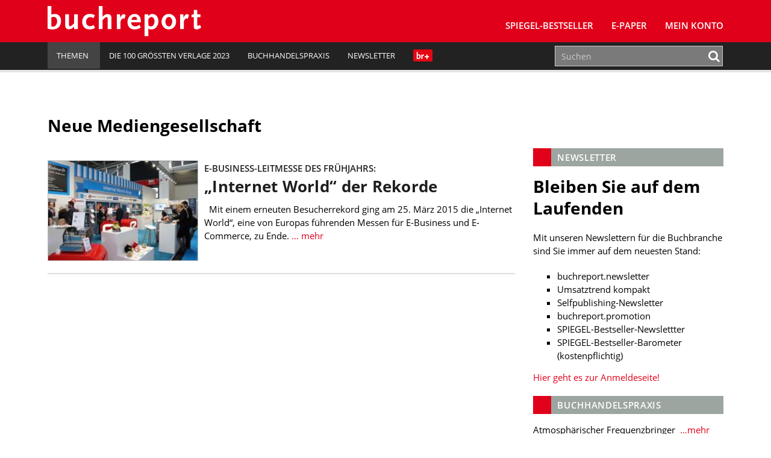

--- FILE ---
content_type: text/css
request_url: https://www.buchreport.de/wp-content/cache/autoptimize/css/autoptimize_8ea68649a587cf516e3bfaa4e103e35a.css
body_size: 475
content:
body{-webkit-print-color-adjust:exact}canvas.pdfemb-the-canvas{width:70%!important;height:70%!important}div.pdfemb-viewer{width:95%!important;height:95%!important;overflow:visible}.header-wrap,.menu-main-navigation-container,.mh-footer,.back-to-top,.mh-share-buttons,.post-nav-wrap,.related-content-title,.related-content,.comments-title,.comments-wrap,.comment-respond,.mh-sidebar,.billboard-wrapper,.br_sky_ad{display:none !important}.single .mh-section{padding-top:10px}.br-featured-posts-widget .slides{width:100% !important;transform:none !important}.br-featured-posts-widget .slides li:not(:nth-child(2)){display:none !important}.flexslider .slides img{max-width:100% !important;width:auto;height:auto}.featured-thumbnail,.featured-caption{width:100% !important}.header-menu{background:0 0;border:none}img.logo{display:none}img.logo-print{display:block}.widget-title,.widgettitle{border-left:none;background:0 0;color:#000;padding-left:0}.single-post #main-content,.book #main-content{width:100%}